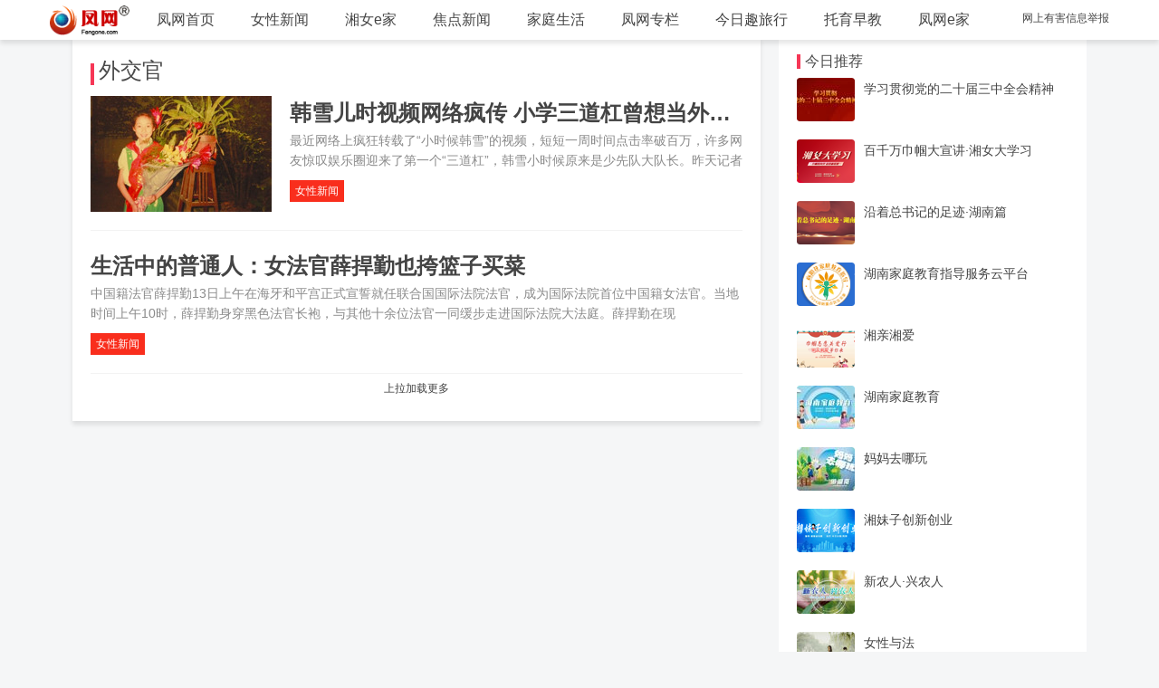

--- FILE ---
content_type: text/html; charset=UTF-8
request_url: http://www.fengone.com/tag/%E5%A4%96%E4%BA%A4%E5%AE%98/
body_size: 5336
content:
<!doctype html>
<html >
<head>
<meta charset="utf-8">
<title>外交官</title>
<meta name="description" content="" />
<meta name="keywords"  content="外交官" />
<meta name="renderer" content="webkit|ie-comp|ie-stand">
<meta http-equiv="X-UA-Compatible" content="IE=edge">
<meta name="viewport" content="width=device-width,initial-scale=1,minimum-scale=1.0,maximum-scale=1.0,user-scalable=no" />
<meta http-equiv="Cache-Control" content="no-siteapp" />
<link href="//www.fengone.com/css/H-ui.min.css?v=68afb5317838a" type="text/css" rel="stylesheet">
<link href="//www.fengone.com/lib/Hui-iconfont/1.0.9/iconfont.css?v=68afb5317840b" type="text/css" rel="stylesheet">
<link href="//www.fengone.com/css/style.css?v=68afb53178475" type="text/css" rel="stylesheet">
<link href="//www.fengone.com/css/dropload.css?v=68afb531784da" type="text/css" rel="stylesheet">

</head>

<body class="body_bj">


<!--头部导航-->
    <header class="navbar-wrapper navbar-fixed-top ">
        <div class="navbar navbar_wit box-shadow">
            <div class="container cl">
                <a class="logo navbar-logo f-l mr-10 hidden-xs" href="#"><img src="/images/logo_min.png"></a>
                <nav class="nav navbar-nav nav-collapse" role="navigation" id="Hui-navbar">
                    <ul class="cl">
                        
    
    <li><a href="//www.fengone.com/" title="凤网" >凤网首页</a></li>
    <li><a href="//news.fengone.com/b/" title="女性新闻" >女性新闻</a></li>
    <li><a href="//news.fengone.com/flxk/" title="湘女e家" >湘女e家</a></li>
    <li><a href="//news.fengone.com/f/" title="焦点新闻" >焦点新闻</a></li>
    <li><a href="//news.fengone.com/j/" title="家庭生活" >家庭生活</a></li>
    <li><a href="//news.fengone.com/fwlive/" title="专栏" >凤网专栏</a></li>
    <li><a href="//toplx.fengone.com/" title="今日趣旅行" >今日趣旅行</a></li>
    <li><a href="//www.fengone.com/tag/%E6%89%98%E8%82%B2%E6%97%A9%E6%95%99/" title="托育早教" >托育早教</a></li>


    <li><a href="http://www.ehomefeng.com/" target="_blank" title="凤网e家" >凤网e家</a></li>

                    </ul>
                </nav>
                 <div class="navbar-right">
                    <div class="r">
                    
    <span class="r_nav r_nav_l"><a rel="external nofollow" href="http://www.fengone.com/subject/jb/" target="_blank">网上有害信息举报</a></span>


                    </div>
                </div>
            </div>
        </div>
    </header>
 
<!--主部分-->
<div class="warp">
<!--左-->
  		<div class="mainbox mt-20">

            <div class="slider">
            <div class="bd">
                        </div>
            </div>
        	<div class="section pd-20  box-shadow clearfix drop-load">
            	<h4 class="feed_new_tit">
                    <span class="sidebar_line list_line"></span>
                    <span class="sidebar_txt list_txt">
                                        外交官
                                        </span>
           		</h4>
                <ul class="drop-load-box">
                
                                    	<li class="list_cnt clearfix">
                	<div class="list_img">
                    	<a href="//news.fengone.com/b/20110829/206644.html" target="_blank"><img src="//a1.img.fengone.com/ac9abd39392b320be15ac62442a474d3@100Q_200w_128h_1c_1e_0l" width="200" height="128" /></a>                    </div>
                    <div class="list_con">
                    	<div class="link text-overflow"><a href="//news.fengone.com/b/20110829/206644.html" target="_blank" title="韩雪儿时视频网络疯传 小学三道杠曾想当外交官">韩雪儿时视频网络疯传 小学三道杠曾想当外交官</a></div>
                        <div class="list_msg">最近网络上疯狂转载了“小时候韩雪”的视频，短短一周时间点击率破百万，许多网友惊叹娱乐圈迎来了第一个“三道杠”，韩雪小时候原来是少先队大队长。昨天记者采访了韩雪，她表示小时候自己由于经常陪伴在爷爷身边，小时候喜欢上看《新闻联播》，自己政治科的成绩一直拿第一。</div>
                        
    <div class="list_bar">
            <ul class="list_tab radius">
            <li class="dropDown dropDown_hover">
                <a href="//news.fengone.com/b/list.html" target="_blank" class="list_tab radius" title="女性新闻">女性新闻</a>                <ul class="dropDown-menu menu radius box-shadow">
                                    <li>
                    <a href="//www.fengone.com/tag/%E9%9F%A9%E9%9B%AA%E5%84%BF%E6%97%B6%E8%A7%86%E9%A2%91/" target="_blank" title="韩雪儿时视频">韩雪儿时视频</a>                    </li>
                                    <li>
                    <a href="//www.fengone.com/tag/%E5%B0%8F%E6%97%B6%E5%80%99%E9%9F%A9%E9%9B%AA/" target="_blank" title="小时候韩雪">小时候韩雪</a>                    </li>
                                    <li>
                    <a href="//www.fengone.com/tag/%E4%B8%89%E9%81%93%E6%9D%A0/" target="_blank" title="三道杠">三道杠</a>                    </li>
                                    <li>
                    <a href="//www.fengone.com/tag/%E5%A4%96%E4%BA%A4%E5%AE%98/" target="_blank" title="外交官">外交官</a>                    </li>
                                    <li>
                    <a href="//www.fengone.com/tag/%E5%A8%B1%E4%B9%90%E5%9C%88%E4%BC%98%E7%AD%89%E7%94%9F/" target="_blank" title="娱乐圈优等生">娱乐圈优等生</a>                    </li>
                                </ul>
            </li>
        </ul>
                            <!-- <i class="Hui-iconfont list_yd">&#xe70b;</i><em>已阅93631</em> -->
                    </div>

                    </div>
                </li> 
                                                    <li class="list_cnt clearfix">
                	<div class="link text-overflow">
                        <a href="//news.fengone.com/b/20100914/128202.html" target="_blank" title="生活中的普通人：女法官薛捍勤也挎篮子买菜 ">生活中的普通人：女法官薛捍勤也挎篮子买菜 </a>                	</div>
                    <div class="list_msg">中国籍法官薛捍勤13日上午在海牙和平宫正式宣誓就任联合国国际法院法官，成为国际法院首位中国籍女法官。当地时间上午10时，薛捍勤身穿黑色法官长袍，与其他十余位法官一同缓步走进国际法院大法庭。薛捍勤在现</div>
                    
    <div class="list_bar">
            <ul class="list_tab radius">
            <li class="dropDown dropDown_hover">
                <a href="//news.fengone.com/b/list.html" target="_blank" class="list_tab radius" title="女性新闻">女性新闻</a>                <ul class="dropDown-menu menu radius box-shadow">
                                    <li>
                    <a href="//www.fengone.com/tag/%E8%96%9B%E6%8D%8D%E5%8B%A4/" target="_blank" title="薛捍勤">薛捍勤</a>                    </li>
                                    <li>
                    <a href="//www.fengone.com/tag/%E5%A5%B3%E6%B3%95%E5%AE%98/" target="_blank" title="女法官">女法官</a>                    </li>
                                    <li>
                    <a href="//www.fengone.com/tag/%E5%A4%96%E4%BA%A4%E5%AE%98/" target="_blank" title="外交官">外交官</a>                    </li>
                                    <li>
                    <a href="//www.fengone.com/tag/%E5%9B%BD%E9%99%85%E6%B3%95%E9%99%A2/" target="_blank" title="国际法院">国际法院</a>                    </li>
                                    <li>
                    <a href="//www.fengone.com/tag/%E5%A5%B3%E5%BC%BA%E4%BA%BA/" target="_blank" title="女强人">女强人</a>                    </li>
                                    <li>
                    <a href="//www.fengone.com/tag/%E4%B8%93%E5%AE%B6/" target="_blank" title="专家">专家</a>                    </li>
                                </ul>
            </li>
        </ul>
                            <!-- <i class="Hui-iconfont list_yd">&#xe70b;</i><em>已阅123381</em> -->
                    </div>

                </li> 
                                    <li id="nextUrl" data="//www.fengone.com/tag/%E5%A4%96%E4%BA%A4%E5%AE%98/2/"></li>
                </ul>
            </div>
        </div>
        
         <!--右-->
        <aside class="aside_right">
    	<div class="sidebar box-shadow mt-20 clearfix">
            	<!--今日推荐-->
        	<h4 class="feed_new_tit">
            	<span class="sidebar_line"></span>
                <span class="sidebar_txt">今日推荐</span>
            </h4>
            <ul class="sidebar_list">
                        	<li class="mb-20">
                	<div class="sidebar_img">
                    	<a href="http://www.fengone.com/tag/%E5%AD%A6%E4%B9%A0%E8%B4%AF%E5%BD%BB%E5%85%9A%E7%9A%84%E4%BA%8C%E5%8D%81%E5%B1%8A%E4%B8%89%E4%B8%AD%E5%85%A8%E4%BC%9A%E7%B2%BE%E7%A5%9E/" target="_blank"><img src="//a1.img.fengone.com/578fdcf25d664ea87d65f8ab6df043c7@100Q_64w_48h_1c_1e_0l" width="64" height="48" /></a>                	</div>
                    <h5>
                    <a href="http://www.fengone.com/tag/%E5%AD%A6%E4%B9%A0%E8%B4%AF%E5%BD%BB%E5%85%9A%E7%9A%84%E4%BA%8C%E5%8D%81%E5%B1%8A%E4%B8%89%E4%B8%AD%E5%85%A8%E4%BC%9A%E7%B2%BE%E7%A5%9E/" target="_blank" title="学习贯彻党的二十届三中全会精神">学习贯彻党的二十届三中全会精神</a>                    </h5>
                </li>
                        	<li class="mb-20">
                	<div class="sidebar_img">
                    	<a href="http://www.fengone.com/tag/%E7%99%BE%E5%8D%83%E4%B8%87%E5%B7%BE%E5%B8%BC%E5%A4%A7%E5%AE%A3%E8%AE%B2%C2%B7%E6%B9%98%E5%A5%B3%E5%A4%A7%E5%AD%A6%E4%B9%A0/" target="_blank"><img src="//a1.img.fengone.com/793b105d70b0c369dc2795ef9a59167c@100Q_64w_48h_1c_1e_0l" width="64" height="48" /></a>                	</div>
                    <h5>
                    <a href="http://www.fengone.com/tag/%E7%99%BE%E5%8D%83%E4%B8%87%E5%B7%BE%E5%B8%BC%E5%A4%A7%E5%AE%A3%E8%AE%B2%C2%B7%E6%B9%98%E5%A5%B3%E5%A4%A7%E5%AD%A6%E4%B9%A0/" target="_blank" title="百千万巾帼大宣讲·湘女大学习">百千万巾帼大宣讲·湘女大学习</a>                    </h5>
                </li>
                        	<li class="mb-20">
                	<div class="sidebar_img">
                    	<a href="http://www.fengone.com/tag/%E6%B2%BF%E7%9D%80%E6%80%BB%E4%B9%A6%E8%AE%B0%E7%9A%84%E8%B6%B3%E8%BF%B9%C2%B7%E6%B9%96%E5%8D%97%E7%AF%87/" target="_blank"><img src="//a1.img.fengone.com/efe76e139d1048779e769ab9ce391401@100Q_64w_48h_1c_1e_0l" width="64" height="48" /></a>                	</div>
                    <h5>
                    <a href="http://www.fengone.com/tag/%E6%B2%BF%E7%9D%80%E6%80%BB%E4%B9%A6%E8%AE%B0%E7%9A%84%E8%B6%B3%E8%BF%B9%C2%B7%E6%B9%96%E5%8D%97%E7%AF%87/" target="_blank" title="沿着总书记的足迹·湖南篇">沿着总书记的足迹·湖南篇</a>                    </h5>
                </li>
                        	<li class="mb-20">
                	<div class="sidebar_img">
                    	<a href="https://sfl.fengone.com/site/Sub/" target="_blank"><img src="//a1.img.fengone.com/58474b1e4a966f54f253d424f3d8bd48@100Q_64w_48h_1c_1e_0l" width="64" height="48" /></a>                	</div>
                    <h5>
                    <a href="https://sfl.fengone.com/site/Sub/" target="_blank" title="湖南家庭教育指导服务云平台">湖南家庭教育指导服务云平台</a>                    </h5>
                </li>
                        	<li class="mb-20">
                	<div class="sidebar_img">
                    	<a href="http://www.fengone.com/tag/%E6%B9%98%E4%BA%B2%E6%B9%98%E7%88%B1/" target="_blank"><img src="//a1.img.fengone.com/93d94e47f2f449223287fd444c87843a@100Q_64w_48h_1c_1e_0l" width="64" height="48" /></a>                	</div>
                    <h5>
                    <a href="http://www.fengone.com/tag/%E6%B9%98%E4%BA%B2%E6%B9%98%E7%88%B1/" target="_blank" title="湘亲湘爱">湘亲湘爱</a>                    </h5>
                </li>
                        	<li class="mb-20">
                	<div class="sidebar_img">
                    	<a href="http://www.fengone.com/tag/%E6%B9%96%E5%8D%97%E5%AE%B6%E5%BA%AD%E6%95%99%E8%82%B2/#" target="_blank"><img src="//a1.img.fengone.com/cf22b6f024bf8ea34527e2ab86346b9c@100Q_64w_48h_1c_1e_0l" width="64" height="48" /></a>                	</div>
                    <h5>
                    <a href="http://www.fengone.com/tag/%E6%B9%96%E5%8D%97%E5%AE%B6%E5%BA%AD%E6%95%99%E8%82%B2/#" target="_blank" title="湖南家庭教育">湖南家庭教育</a>                    </h5>
                </li>
                        	<li class="mb-20">
                	<div class="sidebar_img">
                    	<a href="http://www.fengone.com/tag/%E4%B8%93%E9%A2%98%E4%B8%A8%E5%A6%88%E5%A6%88%E5%8E%BB%E5%93%AA%E7%8E%A9/" target="_blank"><img src="//a1.img.fengone.com/ba5cadf1997ac70cc3fc62003cfa84d9@100Q_64w_48h_1c_1e_0l" width="64" height="48" /></a>                	</div>
                    <h5>
                    <a href="http://www.fengone.com/tag/%E4%B8%93%E9%A2%98%E4%B8%A8%E5%A6%88%E5%A6%88%E5%8E%BB%E5%93%AA%E7%8E%A9/" target="_blank" title="妈妈去哪玩">妈妈去哪玩</a>                    </h5>
                </li>
                        	<li class="mb-20">
                	<div class="sidebar_img">
                    	<a href="http://www.fengone.com/tag/%E5%88%9B%E6%96%B0%E5%88%9B%E4%B8%9A/" target="_blank"><img src="//a1.img.fengone.com/34f8267ff1a4d9d584f52d2df105c0e0@100Q_64w_48h_1c_1e_0l" width="64" height="48" /></a>                	</div>
                    <h5>
                    <a href="http://www.fengone.com/tag/%E5%88%9B%E6%96%B0%E5%88%9B%E4%B8%9A/" target="_blank" title="湘妹子创新创业">湘妹子创新创业</a>                    </h5>
                </li>
                        	<li class="mb-20">
                	<div class="sidebar_img">
                    	<a href="http://www.fengone.com/tag/%E6%96%B0%E5%86%9C%E4%BA%BA%C2%B7%E5%85%B4%E5%86%9C%E4%BA%BA/" target="_blank"><img src="//a1.img.fengone.com/3f1f927d0c81d970a744eba10a6d8481@100Q_64w_48h_1c_1e_0l" width="64" height="48" /></a>                	</div>
                    <h5>
                    <a href="http://www.fengone.com/tag/%E6%96%B0%E5%86%9C%E4%BA%BA%C2%B7%E5%85%B4%E5%86%9C%E4%BA%BA/" target="_blank" title="新农人·兴农人">新农人·兴农人</a>                    </h5>
                </li>
                        	<li class="mb-20">
                	<div class="sidebar_img">
                    	<a href="http://www.fengone.com/tag/%E5%A5%B3%E6%80%A7%E4%B8%8E%E6%B3%95/" target="_blank"><img src="//a1.img.fengone.com/aaba9914b92291a9ca69d626ecae13ec@100Q_64w_48h_1c_1e_0l" width="64" height="48" /></a>                	</div>
                    <h5>
                    <a href="http://www.fengone.com/tag/%E5%A5%B3%E6%80%A7%E4%B8%8E%E6%B3%95/" target="_blank" title="女性与法">女性与法</a>                    </h5>
                </li>
                        	<li class="mb-20">
                	<div class="sidebar_img">
                    	<a href="http://www.fengone.com/tag/%E6%B9%98%E5%A6%B9%E5%AD%90%E8%AF%84%E8%AE%BA/" target="_blank"><img src="//a1.img.fengone.com/b9339acd33d701842e8b202091d79779@100Q_64w_48h_1c_1e_0l" width="64" height="48" /></a>                	</div>
                    <h5>
                    <a href="http://www.fengone.com/tag/%E6%B9%98%E5%A6%B9%E5%AD%90%E8%AF%84%E8%AE%BA/" target="_blank" title="湘妹子评论">湘妹子评论</a>                    </h5>
                </li>
                        	<li class="mb-20">
                	<div class="sidebar_img">
                    	<a href="http://www.fengone.com/tag/%E5%87%A4%E7%BD%91%E6%83%85%E6%84%9F/" target="_blank"><img src="//a1.img.fengone.com/b9c0cba460f61ca6c6609f91477aa5ac@100Q_64w_48h_1c_1e_0l" width="64" height="48" /></a>                	</div>
                    <h5>
                    <a href="http://www.fengone.com/tag/%E5%87%A4%E7%BD%91%E6%83%85%E6%84%9F/" target="_blank" title="情感门诊">情感门诊</a>                    </h5>
                </li>
                        </ul>        </div>
               
        <!--凤网专题-->
        <div class="special box-shadow clearfix mt-20">
        	<h4 class="feed_new_tit">
            	<span class="sidebar_line"></span>
                <span class="sidebar_txt">今日推荐</span> 
            </h4>
           <span class="more mt-10"><a href="#" target="_blank">往期回顾</a></span>
           <div class="clear"></div>
                    </div>

        <div class="footer_box  box-shadow clearfix mt-20">
  <div class="footer_scan">
    <div class="scan_f"><img src="/images/scan1.jpg"><p class="app_txt mt-10">凤网辣妈联萌</p></div>
    <div class="scan_r"><img src="/images/scan2.jpg"><p class="app_txt mt-10">凤网e家</p></div>
  </div>

  <div class="contact-info"> 
    <div class="footer_img">
      <a rel="external nofollow" href="http://wfblxx.rednet.cn/" target="_blank"><img src="/images/2023/footer1.jpg" width="147" height="69"/></a>
      <a rel="external nofollow" href="http://pypt.rednet.cn/" target="_blank"><img src="/images/2023/footer2.jpg" width="147" height="69"/></a>
      <a rel="external nofollow" href="http://www.12377.cn/" target="_blank"><img src="/images/2023/footer3.jpg" width="147" height="69"/></a>
      <a rel="external nofollow" href="#"><img src="/images/0731-88849276.jpg" width="147" height="69"/></a>
    </div>
    <div class="clear"></div>
    <p>版权所有：凤网传媒 如有任何问题</p >
    <p>请联系：fw@fengone.com</p >
    <p>增值电信业务经营许可证: 湘B2-20090051</p >
    <p>湘报出证字第0016号  新出网证（湘）字016号</p >
    <p><a rel="external nofollow" target="_blank" href="http://www.beian.gov.cn/portal/registerSystemInfo?recordcode=43010202000232">湘公网安备 43010202000232号</a></p>
    <p><a rel="external nofollow" target="_blank" href="http://beian.miit.gov.cn/">ICP备：湘B2-20090051</a></p>
    <p><a rel="external nofollow" target="_blank" href="/images/xkz_20250704104645.jpg">中华人民共和国互联网新闻信息服务许可证: 许可证编号:43120190002</a></p>
    <p style=" text-align:center">
      <a><img src="/images/2023/biaoshi.gif"></a>
      <a rel="external nofollow" target="_blank" href="http://www.beian.gov.cn/portal/registerSystemInfo?recordcode=43010202000232"><img src="/images/2023/c.gif"></a>
    </p>
  </div>
</div>        <div class="box-shadow">&nbsp;</div>
        </aside>
</div>


  <script src="//www.fengone.com/js/jquery.min.js?v=68afb5317865e" type="text/javascript"></script>
  <script src="//www.fengone.com/js/H-ui.min.js?v=68afb531786d6" type="text/javascript"></script>

    <script src="//www.fengone.com/js/dropload.js?v=68afb5317873d" type="text/javascript"></script>
    <script src="//www.fengone.com/js/jquery.flexText.js?v=68afb531787a1" type="text/javascript"></script>
    <script src="//www.fengone.com/js/list-load.js?v=68afb53178805" type="text/javascript"></script>



<script>

var url = location.href;
var tagReg = new RegExp("http:\/\/www.fengone.com\/tag\/(.*?)", "g");
if (url.match(tagReg)) {
    var rep = url.replace(tagReg,"http://m.fengone.com/tag/$1");
} else {
    var reg = new RegExp("http:\/\/(www|news|ent|baby|photo|man|health|dress|beauty|emotion|s|travel|toplx).fengone.com(.*?)", "g");
    var rep = url.replace(reg,"http://m.fengone.com/$1$2");
}
if(/Mobile|Android/i.test(navigator.userAgent)){
    location.href = rep;
}

$(function(){	

    //侧栏固定
	var rollStart = $('.special'), //滚动到此区块的时候开始随动
		rollSet = $('.special,.footer_box,.footer_link'); //添加rollStart之前的随动区块
	
	rollStart.before('<div class="da_rollbox" style=" position:fixed; background-color:#F5F6F7; width:inherit; hight:inherit;"></div>');
	var offset = rollStart.offset(),objWindow = $(window),rollBox = rollStart.prev();
	objWindow.scroll(function() {
		if (objWindow.scrollTop() > offset.top){
			if(rollBox.html(null)){
				rollSet.clone().prependTo('.da_rollbox');
			}
			rollBox.show().stop().animate({top:0,paddingTop:15},400);
		} else {
			rollBox.hide().stop().animate({top:0},400);
		}
	});
    //返回顶部
	$.Huitotop();
});
</script>
<script>
var _hmt = _hmt || [];
(function() {
      var hm = document.createElement("script");
        hm.src = "https://hm.baidu.com/hm.js?7306fa115f6dab0c93b895f9673fab4e";
          var s = document.getElementsByTagName("script")[0]; 
            s.parentNode.insertBefore(hm, s);
})();
</script>


</body>

</html>


